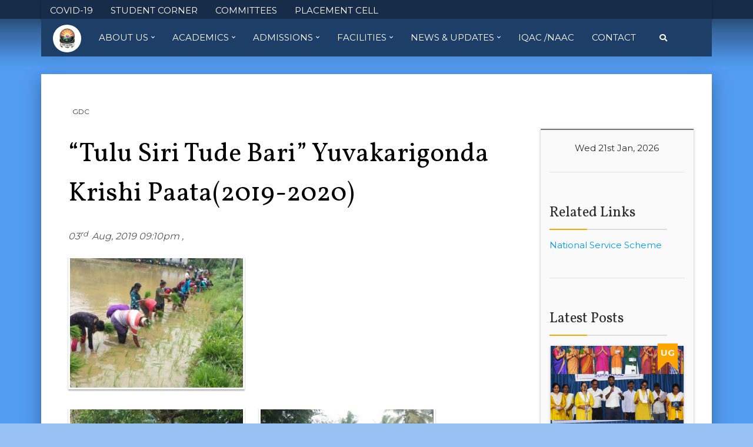

--- FILE ---
content_type: text/html; charset=UTF-8
request_url: https://govindadasacollege.edu.in/2019/08/03/tulu-siri-tude-bari-yuvakarigondu-krishi-paata/
body_size: 69845
content:
<!DOCTYPE html>
<html lang="en-US" class="no-js">
<head>
	<meta charset="UTF-8">
	<meta name="viewport" content="width=device-width, initial-scale=1">
	<link rel="profile" href="http://gmpg.org/xfn/11">
		<link rel="stylesheet" href="https://use.fontawesome.com/releases/v5.0.13/css/all.css" integrity="sha384-DNOHZ68U8hZfKXOrtjWvjxusGo9WQnrNx2sqG0tfsghAvtVlRW3tvkXWZh58N9jp" crossorigin="anonymous">
	<link rel="stylesheet" href="https://govindadasacollege.edu.in/wp-content/themes/GDC-WP/css/materialize.css">
	<style>
	</style>
	<script>(function(html){html.className = html.className.replace(/\bno-js\b/,'js')})(document.documentElement);</script>
<title>&#8220;Tulu Siri Tude Bari” Yuvakarigonda Krishi Paata(2019-2020) &#8211; Govinda Dasa College</title>
<meta name='robots' content='max-image-preview:large' />
<link rel='dns-prefetch' href='//static.addtoany.com' />
<link rel='dns-prefetch' href='//fonts.googleapis.com' />
<link rel="alternate" type="application/rss+xml" title="Govinda Dasa College &raquo; Feed" href="https://govindadasacollege.edu.in/feed/" />
<link rel="alternate" type="application/rss+xml" title="Govinda Dasa College &raquo; Comments Feed" href="https://govindadasacollege.edu.in/comments/feed/" />
<link rel="alternate" title="oEmbed (JSON)" type="application/json+oembed" href="https://govindadasacollege.edu.in/wp-json/oembed/1.0/embed?url=https%3A%2F%2Fgovindadasacollege.edu.in%2F2019%2F08%2F03%2Ftulu-siri-tude-bari-yuvakarigondu-krishi-paata%2F" />
<link rel="alternate" title="oEmbed (XML)" type="text/xml+oembed" href="https://govindadasacollege.edu.in/wp-json/oembed/1.0/embed?url=https%3A%2F%2Fgovindadasacollege.edu.in%2F2019%2F08%2F03%2Ftulu-siri-tude-bari-yuvakarigondu-krishi-paata%2F&#038;format=xml" />
<style id='wp-img-auto-sizes-contain-inline-css' type='text/css'>
img:is([sizes=auto i],[sizes^="auto," i]){contain-intrinsic-size:3000px 1500px}
/*# sourceURL=wp-img-auto-sizes-contain-inline-css */
</style>
<link rel='stylesheet' id='sgr-css' href='https://govindadasacollege.edu.in/wp-content/plugins/simple-google-recaptcha/sgr.css?ver=1664771271' type='text/css' media='all' />
<style id='wp-emoji-styles-inline-css' type='text/css'>

	img.wp-smiley, img.emoji {
		display: inline !important;
		border: none !important;
		box-shadow: none !important;
		height: 1em !important;
		width: 1em !important;
		margin: 0 0.07em !important;
		vertical-align: -0.1em !important;
		background: none !important;
		padding: 0 !important;
	}
/*# sourceURL=wp-emoji-styles-inline-css */
</style>
<style id='wp-block-library-inline-css' type='text/css'>
:root{--wp-block-synced-color:#7a00df;--wp-block-synced-color--rgb:122,0,223;--wp-bound-block-color:var(--wp-block-synced-color);--wp-editor-canvas-background:#ddd;--wp-admin-theme-color:#007cba;--wp-admin-theme-color--rgb:0,124,186;--wp-admin-theme-color-darker-10:#006ba1;--wp-admin-theme-color-darker-10--rgb:0,107,160.5;--wp-admin-theme-color-darker-20:#005a87;--wp-admin-theme-color-darker-20--rgb:0,90,135;--wp-admin-border-width-focus:2px}@media (min-resolution:192dpi){:root{--wp-admin-border-width-focus:1.5px}}.wp-element-button{cursor:pointer}:root .has-very-light-gray-background-color{background-color:#eee}:root .has-very-dark-gray-background-color{background-color:#313131}:root .has-very-light-gray-color{color:#eee}:root .has-very-dark-gray-color{color:#313131}:root .has-vivid-green-cyan-to-vivid-cyan-blue-gradient-background{background:linear-gradient(135deg,#00d084,#0693e3)}:root .has-purple-crush-gradient-background{background:linear-gradient(135deg,#34e2e4,#4721fb 50%,#ab1dfe)}:root .has-hazy-dawn-gradient-background{background:linear-gradient(135deg,#faaca8,#dad0ec)}:root .has-subdued-olive-gradient-background{background:linear-gradient(135deg,#fafae1,#67a671)}:root .has-atomic-cream-gradient-background{background:linear-gradient(135deg,#fdd79a,#004a59)}:root .has-nightshade-gradient-background{background:linear-gradient(135deg,#330968,#31cdcf)}:root .has-midnight-gradient-background{background:linear-gradient(135deg,#020381,#2874fc)}:root{--wp--preset--font-size--normal:16px;--wp--preset--font-size--huge:42px}.has-regular-font-size{font-size:1em}.has-larger-font-size{font-size:2.625em}.has-normal-font-size{font-size:var(--wp--preset--font-size--normal)}.has-huge-font-size{font-size:var(--wp--preset--font-size--huge)}.has-text-align-center{text-align:center}.has-text-align-left{text-align:left}.has-text-align-right{text-align:right}.has-fit-text{white-space:nowrap!important}#end-resizable-editor-section{display:none}.aligncenter{clear:both}.items-justified-left{justify-content:flex-start}.items-justified-center{justify-content:center}.items-justified-right{justify-content:flex-end}.items-justified-space-between{justify-content:space-between}.screen-reader-text{border:0;clip-path:inset(50%);height:1px;margin:-1px;overflow:hidden;padding:0;position:absolute;width:1px;word-wrap:normal!important}.screen-reader-text:focus{background-color:#ddd;clip-path:none;color:#444;display:block;font-size:1em;height:auto;left:5px;line-height:normal;padding:15px 23px 14px;text-decoration:none;top:5px;width:auto;z-index:100000}html :where(.has-border-color){border-style:solid}html :where([style*=border-top-color]){border-top-style:solid}html :where([style*=border-right-color]){border-right-style:solid}html :where([style*=border-bottom-color]){border-bottom-style:solid}html :where([style*=border-left-color]){border-left-style:solid}html :where([style*=border-width]){border-style:solid}html :where([style*=border-top-width]){border-top-style:solid}html :where([style*=border-right-width]){border-right-style:solid}html :where([style*=border-bottom-width]){border-bottom-style:solid}html :where([style*=border-left-width]){border-left-style:solid}html :where(img[class*=wp-image-]){height:auto;max-width:100%}:where(figure){margin:0 0 1em}html :where(.is-position-sticky){--wp-admin--admin-bar--position-offset:var(--wp-admin--admin-bar--height,0px)}@media screen and (max-width:600px){html :where(.is-position-sticky){--wp-admin--admin-bar--position-offset:0px}}

/*# sourceURL=wp-block-library-inline-css */
</style><style id='global-styles-inline-css' type='text/css'>
:root{--wp--preset--aspect-ratio--square: 1;--wp--preset--aspect-ratio--4-3: 4/3;--wp--preset--aspect-ratio--3-4: 3/4;--wp--preset--aspect-ratio--3-2: 3/2;--wp--preset--aspect-ratio--2-3: 2/3;--wp--preset--aspect-ratio--16-9: 16/9;--wp--preset--aspect-ratio--9-16: 9/16;--wp--preset--color--black: #000000;--wp--preset--color--cyan-bluish-gray: #abb8c3;--wp--preset--color--white: #ffffff;--wp--preset--color--pale-pink: #f78da7;--wp--preset--color--vivid-red: #cf2e2e;--wp--preset--color--luminous-vivid-orange: #ff6900;--wp--preset--color--luminous-vivid-amber: #fcb900;--wp--preset--color--light-green-cyan: #7bdcb5;--wp--preset--color--vivid-green-cyan: #00d084;--wp--preset--color--pale-cyan-blue: #8ed1fc;--wp--preset--color--vivid-cyan-blue: #0693e3;--wp--preset--color--vivid-purple: #9b51e0;--wp--preset--gradient--vivid-cyan-blue-to-vivid-purple: linear-gradient(135deg,rgb(6,147,227) 0%,rgb(155,81,224) 100%);--wp--preset--gradient--light-green-cyan-to-vivid-green-cyan: linear-gradient(135deg,rgb(122,220,180) 0%,rgb(0,208,130) 100%);--wp--preset--gradient--luminous-vivid-amber-to-luminous-vivid-orange: linear-gradient(135deg,rgb(252,185,0) 0%,rgb(255,105,0) 100%);--wp--preset--gradient--luminous-vivid-orange-to-vivid-red: linear-gradient(135deg,rgb(255,105,0) 0%,rgb(207,46,46) 100%);--wp--preset--gradient--very-light-gray-to-cyan-bluish-gray: linear-gradient(135deg,rgb(238,238,238) 0%,rgb(169,184,195) 100%);--wp--preset--gradient--cool-to-warm-spectrum: linear-gradient(135deg,rgb(74,234,220) 0%,rgb(151,120,209) 20%,rgb(207,42,186) 40%,rgb(238,44,130) 60%,rgb(251,105,98) 80%,rgb(254,248,76) 100%);--wp--preset--gradient--blush-light-purple: linear-gradient(135deg,rgb(255,206,236) 0%,rgb(152,150,240) 100%);--wp--preset--gradient--blush-bordeaux: linear-gradient(135deg,rgb(254,205,165) 0%,rgb(254,45,45) 50%,rgb(107,0,62) 100%);--wp--preset--gradient--luminous-dusk: linear-gradient(135deg,rgb(255,203,112) 0%,rgb(199,81,192) 50%,rgb(65,88,208) 100%);--wp--preset--gradient--pale-ocean: linear-gradient(135deg,rgb(255,245,203) 0%,rgb(182,227,212) 50%,rgb(51,167,181) 100%);--wp--preset--gradient--electric-grass: linear-gradient(135deg,rgb(202,248,128) 0%,rgb(113,206,126) 100%);--wp--preset--gradient--midnight: linear-gradient(135deg,rgb(2,3,129) 0%,rgb(40,116,252) 100%);--wp--preset--font-size--small: 13px;--wp--preset--font-size--medium: 20px;--wp--preset--font-size--large: 36px;--wp--preset--font-size--x-large: 42px;--wp--preset--spacing--20: 0.44rem;--wp--preset--spacing--30: 0.67rem;--wp--preset--spacing--40: 1rem;--wp--preset--spacing--50: 1.5rem;--wp--preset--spacing--60: 2.25rem;--wp--preset--spacing--70: 3.38rem;--wp--preset--spacing--80: 5.06rem;--wp--preset--shadow--natural: 6px 6px 9px rgba(0, 0, 0, 0.2);--wp--preset--shadow--deep: 12px 12px 50px rgba(0, 0, 0, 0.4);--wp--preset--shadow--sharp: 6px 6px 0px rgba(0, 0, 0, 0.2);--wp--preset--shadow--outlined: 6px 6px 0px -3px rgb(255, 255, 255), 6px 6px rgb(0, 0, 0);--wp--preset--shadow--crisp: 6px 6px 0px rgb(0, 0, 0);}:where(.is-layout-flex){gap: 0.5em;}:where(.is-layout-grid){gap: 0.5em;}body .is-layout-flex{display: flex;}.is-layout-flex{flex-wrap: wrap;align-items: center;}.is-layout-flex > :is(*, div){margin: 0;}body .is-layout-grid{display: grid;}.is-layout-grid > :is(*, div){margin: 0;}:where(.wp-block-columns.is-layout-flex){gap: 2em;}:where(.wp-block-columns.is-layout-grid){gap: 2em;}:where(.wp-block-post-template.is-layout-flex){gap: 1.25em;}:where(.wp-block-post-template.is-layout-grid){gap: 1.25em;}.has-black-color{color: var(--wp--preset--color--black) !important;}.has-cyan-bluish-gray-color{color: var(--wp--preset--color--cyan-bluish-gray) !important;}.has-white-color{color: var(--wp--preset--color--white) !important;}.has-pale-pink-color{color: var(--wp--preset--color--pale-pink) !important;}.has-vivid-red-color{color: var(--wp--preset--color--vivid-red) !important;}.has-luminous-vivid-orange-color{color: var(--wp--preset--color--luminous-vivid-orange) !important;}.has-luminous-vivid-amber-color{color: var(--wp--preset--color--luminous-vivid-amber) !important;}.has-light-green-cyan-color{color: var(--wp--preset--color--light-green-cyan) !important;}.has-vivid-green-cyan-color{color: var(--wp--preset--color--vivid-green-cyan) !important;}.has-pale-cyan-blue-color{color: var(--wp--preset--color--pale-cyan-blue) !important;}.has-vivid-cyan-blue-color{color: var(--wp--preset--color--vivid-cyan-blue) !important;}.has-vivid-purple-color{color: var(--wp--preset--color--vivid-purple) !important;}.has-black-background-color{background-color: var(--wp--preset--color--black) !important;}.has-cyan-bluish-gray-background-color{background-color: var(--wp--preset--color--cyan-bluish-gray) !important;}.has-white-background-color{background-color: var(--wp--preset--color--white) !important;}.has-pale-pink-background-color{background-color: var(--wp--preset--color--pale-pink) !important;}.has-vivid-red-background-color{background-color: var(--wp--preset--color--vivid-red) !important;}.has-luminous-vivid-orange-background-color{background-color: var(--wp--preset--color--luminous-vivid-orange) !important;}.has-luminous-vivid-amber-background-color{background-color: var(--wp--preset--color--luminous-vivid-amber) !important;}.has-light-green-cyan-background-color{background-color: var(--wp--preset--color--light-green-cyan) !important;}.has-vivid-green-cyan-background-color{background-color: var(--wp--preset--color--vivid-green-cyan) !important;}.has-pale-cyan-blue-background-color{background-color: var(--wp--preset--color--pale-cyan-blue) !important;}.has-vivid-cyan-blue-background-color{background-color: var(--wp--preset--color--vivid-cyan-blue) !important;}.has-vivid-purple-background-color{background-color: var(--wp--preset--color--vivid-purple) !important;}.has-black-border-color{border-color: var(--wp--preset--color--black) !important;}.has-cyan-bluish-gray-border-color{border-color: var(--wp--preset--color--cyan-bluish-gray) !important;}.has-white-border-color{border-color: var(--wp--preset--color--white) !important;}.has-pale-pink-border-color{border-color: var(--wp--preset--color--pale-pink) !important;}.has-vivid-red-border-color{border-color: var(--wp--preset--color--vivid-red) !important;}.has-luminous-vivid-orange-border-color{border-color: var(--wp--preset--color--luminous-vivid-orange) !important;}.has-luminous-vivid-amber-border-color{border-color: var(--wp--preset--color--luminous-vivid-amber) !important;}.has-light-green-cyan-border-color{border-color: var(--wp--preset--color--light-green-cyan) !important;}.has-vivid-green-cyan-border-color{border-color: var(--wp--preset--color--vivid-green-cyan) !important;}.has-pale-cyan-blue-border-color{border-color: var(--wp--preset--color--pale-cyan-blue) !important;}.has-vivid-cyan-blue-border-color{border-color: var(--wp--preset--color--vivid-cyan-blue) !important;}.has-vivid-purple-border-color{border-color: var(--wp--preset--color--vivid-purple) !important;}.has-vivid-cyan-blue-to-vivid-purple-gradient-background{background: var(--wp--preset--gradient--vivid-cyan-blue-to-vivid-purple) !important;}.has-light-green-cyan-to-vivid-green-cyan-gradient-background{background: var(--wp--preset--gradient--light-green-cyan-to-vivid-green-cyan) !important;}.has-luminous-vivid-amber-to-luminous-vivid-orange-gradient-background{background: var(--wp--preset--gradient--luminous-vivid-amber-to-luminous-vivid-orange) !important;}.has-luminous-vivid-orange-to-vivid-red-gradient-background{background: var(--wp--preset--gradient--luminous-vivid-orange-to-vivid-red) !important;}.has-very-light-gray-to-cyan-bluish-gray-gradient-background{background: var(--wp--preset--gradient--very-light-gray-to-cyan-bluish-gray) !important;}.has-cool-to-warm-spectrum-gradient-background{background: var(--wp--preset--gradient--cool-to-warm-spectrum) !important;}.has-blush-light-purple-gradient-background{background: var(--wp--preset--gradient--blush-light-purple) !important;}.has-blush-bordeaux-gradient-background{background: var(--wp--preset--gradient--blush-bordeaux) !important;}.has-luminous-dusk-gradient-background{background: var(--wp--preset--gradient--luminous-dusk) !important;}.has-pale-ocean-gradient-background{background: var(--wp--preset--gradient--pale-ocean) !important;}.has-electric-grass-gradient-background{background: var(--wp--preset--gradient--electric-grass) !important;}.has-midnight-gradient-background{background: var(--wp--preset--gradient--midnight) !important;}.has-small-font-size{font-size: var(--wp--preset--font-size--small) !important;}.has-medium-font-size{font-size: var(--wp--preset--font-size--medium) !important;}.has-large-font-size{font-size: var(--wp--preset--font-size--large) !important;}.has-x-large-font-size{font-size: var(--wp--preset--font-size--x-large) !important;}
/*# sourceURL=global-styles-inline-css */
</style>

<style id='classic-theme-styles-inline-css' type='text/css'>
/*! This file is auto-generated */
.wp-block-button__link{color:#fff;background-color:#32373c;border-radius:9999px;box-shadow:none;text-decoration:none;padding:calc(.667em + 2px) calc(1.333em + 2px);font-size:1.125em}.wp-block-file__button{background:#32373c;color:#fff;text-decoration:none}
/*# sourceURL=/wp-includes/css/classic-themes.min.css */
</style>
<link rel='stylesheet' id='twentysixteen-fonts-css' href='https://fonts.googleapis.com/css?family=Merriweather%3A400%2C700%2C900%2C400italic%2C700italic%2C900italic%7CMontserrat%3A400%2C700%7CInconsolata%3A400&#038;subset=latin%2Clatin-ext' type='text/css' media='all' />
<link rel='stylesheet' id='genericons-css' href='https://govindadasacollege.edu.in/wp-content/themes/GDC-WP/genericons/genericons.css?ver=3.4.1' type='text/css' media='all' />
<link rel='stylesheet' id='twentysixteen-style-css' href='https://govindadasacollege.edu.in/wp-content/themes/GDC-WP/style.css?ver=6.9' type='text/css' media='all' />
<style id='twentysixteen-style-inline-css' type='text/css'>

		/* Custom Page Background Color */
		.site {
			background-color: #529cf2;
		}

		mark,
		ins,
		button,
		button[disabled]:hover,
		button[disabled]:focus,
		input[type="button"],
		input[type="button"][disabled]:hover,
		input[type="button"][disabled]:focus,
		input[type="reset"],
		input[type="reset"][disabled]:hover,
		input[type="reset"][disabled]:focus,
		input[type="submit"],
		input[type="submit"][disabled]:hover,
		input[type="submit"][disabled]:focus,
		.menu-toggle.toggled-on,
		.menu-toggle.toggled-on:hover,
		.menu-toggle.toggled-on:focus,
		.pagination .prev,
		.pagination .next,
		.pagination .prev:hover,
		.pagination .prev:focus,
		.pagination .next:hover,
		.pagination .next:focus,
		.pagination .nav-links:before,
		.pagination .nav-links:after,
		.widget_calendar tbody a,
		.widget_calendar tbody a:hover,
		.widget_calendar tbody a:focus,
		.page-links a,
		.page-links a:hover,
		.page-links a:focus {
			color: #529cf2;
		}

		@media screen and (min-width: 56.875em) {
			.main-navigation ul ul li {
				background-color: #529cf2;
			}

			.main-navigation ul ul:after {
				border-top-color: #529cf2;
				border-bottom-color: #529cf2;
			}
		}
	
/*# sourceURL=twentysixteen-style-inline-css */
</style>
<link rel='stylesheet' id='tablepress-default-css' href='https://govindadasacollege.edu.in/wp-content/plugins/tablepress/css/build/default.css?ver=3.2.1' type='text/css' media='all' />
<link rel='stylesheet' id='addtoany-css' href='https://govindadasacollege.edu.in/wp-content/plugins/add-to-any/addtoany.min.css?ver=1.16' type='text/css' media='all' />
<!--n2css--><!--n2js--><script type="text/javascript" id="sgr-js-extra">
/* <![CDATA[ */
var sgr = {"sgr_site_key":"6LfmBFAiAAAAAJlz8J6CiAaONrdhohnd0oSDEkBf"};
//# sourceURL=sgr-js-extra
/* ]]> */
</script>
<script type="text/javascript" src="https://govindadasacollege.edu.in/wp-content/plugins/simple-google-recaptcha/sgr.js?ver=1664771271" id="sgr-js"></script>
<script type="text/javascript" id="addtoany-core-js-before">
/* <![CDATA[ */
window.a2a_config=window.a2a_config||{};a2a_config.callbacks=[];a2a_config.overlays=[];a2a_config.templates={};

//# sourceURL=addtoany-core-js-before
/* ]]> */
</script>
<script type="text/javascript" defer src="https://static.addtoany.com/menu/page.js" id="addtoany-core-js"></script>
<script type="text/javascript" src="https://govindadasacollege.edu.in/wp-includes/js/jquery/jquery.min.js?ver=3.7.1" id="jquery-core-js"></script>
<script type="text/javascript" src="https://govindadasacollege.edu.in/wp-includes/js/jquery/jquery-migrate.min.js?ver=3.4.1" id="jquery-migrate-js"></script>
<script type="text/javascript" defer src="https://govindadasacollege.edu.in/wp-content/plugins/add-to-any/addtoany.min.js?ver=1.1" id="addtoany-jquery-js"></script>
<link rel="https://api.w.org/" href="https://govindadasacollege.edu.in/wp-json/" /><link rel="alternate" title="JSON" type="application/json" href="https://govindadasacollege.edu.in/wp-json/wp/v2/posts/3858" /><link rel="EditURI" type="application/rsd+xml" title="RSD" href="https://govindadasacollege.edu.in/xmlrpc.php?rsd" />
<meta name="generator" content="WordPress 6.9" />
<link rel="canonical" href="https://govindadasacollege.edu.in/2019/08/03/tulu-siri-tude-bari-yuvakarigondu-krishi-paata/" />
<link rel='shortlink' href='https://govindadasacollege.edu.in/?p=3858' />
<style type="text/css">.recentcomments a{display:inline !important;padding:0 !important;margin:0 !important;}</style><style type="text/css" id="custom-background-css">
body.custom-background { background-color: #96c1f2; }
</style>
			<style type="text/css" id="wp-custom-css">
			/*Select Hex Color Code values that you see fit and add it here. 
And remove the Forward Slashes and Star for the properties that needs to be applied. */

.site,body{
/*Background Color of website*/
/*background-color: #fff!important; */
}

.btn,.orange.btn{
/*Color of Buttons across the site*/
/*background-color: #2c2c2c!important; */
/*color: #fff!important;*/
}

.post-box.ug .post-tag{
/* This is the color of the tag that labels a post thumnail as UG*/
/*background: #2c2c2c; */
}

.post-box.ug .post-tag:before{
/* Enter Same Value as .post-box.ug .post-tag */
/*border-left-color: #fff!important;*/
/*border-top-color: #fff!important;*/
}

.post-box.ug .post-tag:after{
/* Enter Same Value as .post-box.ug .post-tag */
/*border-right-color: #fff!important;*/
/*border-top-color: #fff!important;*/
}

.post-box.pg .post-tag {
/* This is the color of the tag that labels a post thumnail as PG*/
/*background: #fff!important;*/
}

.post-box.pg .post-tag:before{
/* Enter Same Value as .post-box.pg .post-tag */
/*border-left-color: #fff!important;*/
/*border-top-color: #fff!important;*/
}

.post-box.pg .post-tag:after{
/* Enter Same Value as .post-box.pg .post-tag */
/*border-right-color: #fff!important;*/
/*border-top-color: #fff!important;*/
}

.post-box.pg .post-tag:after{
/* Enter Same Value as .post-box.pg .post-tag */
/*border-right-color: #fff!important;*/
/*border-top-color: #fff!important;*/
}

header #site-navigation{
/*Main Navigation Background Color*/
/*background-color: #fff!important;*/
}

div.top-nav{
/*Secondary Navigation Background Color*/
/*background-color: #fff!important;*/
}

#marquee{
/*Marquee Background Color*/
/*background: #fff!important;*/
/*color: #fff;*/
}		</style>
					<style>
			html{
				margin-top:0!important;
			}
			header.affix{
				top:0px!important;
			}
		</style>
		<script src="https://govindadasacollege.edu.in/wp-content/themes/GDC-WP/js/materialize.js"></script>
	<script>
		var $ = jQuery.noConflict();
		$(document).ready(function(){
			$('.btn.orange').css('background-color',$('.site').css('background-color')+'!important');
			$('.btn.orange').css('color','#fff');
		});
	</script>
</head>

<body class="wp-singular post-template-default single single-post postid-3858 single-format-standard custom-background wp-theme-GDC-WP group-blog">
	<div class="top-band color-filler">
		<div class="overlay"></div>
	</div>
<div id="page" class="site">
	<div class="top-nav">
		<div class="container">
			<nav id="top-navigation" class="second-navigation" role="navigation" aria-label="additional Menu">
				<div class="nav-wrapper">
					<a href="#" data-target="mobile-menu-s" class="sidenav-trigger right"><i class="fas fa fa-bars"></i></a>
					<ul class="left hide-on-med-and-down">
						<div class="menu-secondary-menu-container"><ul id="menu-secondary-menu" class="nav"><li id="menu-item-8990" class="menu-item menu-item-type-custom menu-item-object-custom menu-item-8990"><a href="http://www.govindadasacollege.edu.in/covin-19/">COVID-19</a></li>
<li id="menu-item-11478" class="menu-item menu-item-type-post_type menu-item-object-page menu-item-11478"><a href="https://govindadasacollege.edu.in/student-corner/">STUDENT CORNER</a></li>
<li id="menu-item-11461" class="menu-item menu-item-type-custom menu-item-object-custom menu-item-11461"><a href="https://www.govindadasacollege.edu.in/commitees/">COMMITTEES</a></li>
<li id="menu-item-11713" class="menu-item menu-item-type-custom menu-item-object-custom menu-item-11713"><a href="https://govindadasacollege.edu.in/offices/placement-cell/">PLACEMENT CELL</a></li>
</ul></div>														<div id="google_translate_element"></div><style>#google_translate_element {display: inline; margin-left: 5px;} .goog-te-gadget {display: inline; } </style>

							</li>
													</ul>

					<ul class="sidenav" id="mobile-menu-s" style="z-index: 1000000;">
						<li>
							<a href="https://govindadasacollege.edu.in" class="valign-wrapper text-center" style="justify-content: center;">
								<img src="https://govindadasacollege.edu.in/wp-content/themes/GDC-WP/img/logo.png" class="logo" style="width: 32px"> GDC 
							</a>
						</li>
													<div class="menu-secondary-menu-container"><ul id="menu-secondary-menu-1" class="nav"><li class="menu-item menu-item-type-custom menu-item-object-custom menu-item-8990"><a href="http://www.govindadasacollege.edu.in/covin-19/">COVID-19</a></li>
<li class="menu-item menu-item-type-post_type menu-item-object-page menu-item-11478"><a href="https://govindadasacollege.edu.in/student-corner/">STUDENT CORNER</a></li>
<li class="menu-item menu-item-type-custom menu-item-object-custom menu-item-11461"><a href="https://www.govindadasacollege.edu.in/commitees/">COMMITTEES</a></li>
<li class="menu-item menu-item-type-custom menu-item-object-custom menu-item-11713"><a href="https://govindadasacollege.edu.in/offices/placement-cell/">PLACEMENT CELL</a></li>
</ul></div>											</ul>
				</div>
			</nav>
		</div>
	</div>
	<header >
				<div class="container">
			<div class="row"  style="margin: 0;">
				<div class="col s12" style="padding: 0;">
					<nav id="site-navigation" class="main-navigation" role="navigation" aria-label="Primary Menu">
						<div class="nav-wrapper">
							<span class="hide-on-large-only">
								<h4 style="color: #fff;padding: 10px 15px;display: inline-block;margin: 0;">Welcome</h4>
							</span>
							<a href="#" data-target="mobile-menu" class="sidenav-trigger right"><i class="fas fa fa-bars"></i></a>
							<ul class=" hide-on-med-and-down">
								<li><a href="https://govindadasacollege.edu.in" class="valign-wrapper home-link">
										<img src="https://govindadasacollege.edu.in/wp-content/themes/GDC-WP/img/logo.png" class="logo">
									</a></li>									<div class="menu-primary-menu-container"><ul id="menu-primary-menu" class="nav"><li id="menu-item-49" class="menu-item menu-item-type-custom menu-item-object-custom menu-item-has-children menu-item-49"><a href="#">About Us</a>
<ul class="sub-menu">
	<li id="menu-item-51" class="menu-item menu-item-type-post_type menu-item-object-page menu-item-51"><a href="https://govindadasacollege.edu.in/h-v-sangha/">H.V. Sangha</a></li>
	<li id="menu-item-50" class="menu-item menu-item-type-post_type menu-item-object-page menu-item-50"><a href="https://govindadasacollege.edu.in/about-college/">About College</a></li>
	<li id="menu-item-52" class="menu-item menu-item-type-post_type menu-item-object-page menu-item-52"><a href="https://govindadasacollege.edu.in/the-principal/">Principal’s Message</a></li>
	<li id="menu-item-11816" class="menu-item menu-item-type-post_type menu-item-object-page menu-item-11816"><a href="https://govindadasacollege.edu.in/management-structure/">Management Structure</a></li>
	<li id="menu-item-12252" class="menu-item menu-item-type-custom menu-item-object-custom menu-item-12252"><a href="https://govindadasacollege.edu.in/governance/">Governance</a></li>
</ul>
</li>
<li id="menu-item-59" class="menu-item menu-item-type-custom menu-item-object-custom menu-item-has-children menu-item-59"><a href="#">Academics</a>
<ul class="sub-menu">
	<li id="menu-item-8167" class="menu-item menu-item-type-custom menu-item-object-custom menu-item-8167"><a href="http://www.govindadasacollege.edu.in/programmes">Courses</a></li>
	<li id="menu-item-65" class="menu-item menu-item-type-post_type menu-item-object-page menu-item-65"><a href="https://govindadasacollege.edu.in/programmes/additional-courses/">Add-On Courses</a></li>
	<li id="menu-item-75" class="menu-item menu-item-type-post_type menu-item-object-page menu-item-75"><a href="https://govindadasacollege.edu.in/research/">Research Cell</a></li>
	<li id="menu-item-8641" class="menu-item menu-item-type-custom menu-item-object-custom menu-item-has-children menu-item-8641"><a>Staff</a>
	<ul class="sub-menu">
		<li id="menu-item-8959" class="menu-item menu-item-type-custom menu-item-object-custom menu-item-8959"><a href="http://www.govindadasacollege.edu.in/faculty/">Teaching Staff</a></li>
		<li id="menu-item-8960" class="menu-item menu-item-type-custom menu-item-object-custom menu-item-8960"><a href="http://www.govindadasacollege.edu.in/administrative-staff/">Administrative Staff</a></li>
	</ul>
</li>
	<li id="menu-item-68" class="menu-item menu-item-type-post_type menu-item-object-page menu-item-68"><a href="https://govindadasacollege.edu.in/department/">Departments</a></li>
	<li id="menu-item-72" class="menu-item menu-item-type-post_type menu-item-object-page menu-item-72"><a href="https://govindadasacollege.edu.in/offices/">Offices &#038; Cells</a></li>
	<li id="menu-item-8179" class="menu-item menu-item-type-custom menu-item-object-custom menu-item-8179"><a href="https://govindadasacollege.edu.in/wp-content/uploads/2024/07/College-Calendar-2023-24.pdf">Academic Calendar 2023-2024</a></li>
	<li id="menu-item-76" class="menu-item menu-item-type-post_type menu-item-object-page menu-item-76"><a href="https://govindadasacollege.edu.in/results/">Results</a></li>
	<li id="menu-item-4807" class="menu-item menu-item-type-post_type menu-item-object-page menu-item-4807"><a href="https://govindadasacollege.edu.in/student-rank-list/">Student Rank List</a></li>
</ul>
</li>
<li id="menu-item-58" class="menu-item menu-item-type-custom menu-item-object-custom menu-item-has-children menu-item-58"><a href="#">Admissions</a>
<ul class="sub-menu">
	<li id="menu-item-8186" class="menu-item menu-item-type-custom menu-item-object-custom menu-item-8186"><a href="https://forms.gle/zXKM2EDNHU9XPKvBA">Apply Online</a></li>
	<li id="menu-item-8189" class="menu-item menu-item-type-custom menu-item-object-custom menu-item-8189"><a href="http://www.govindadasacollege.edu.in/downloads">Prospectus</a></li>
	<li id="menu-item-8031" class="menu-item menu-item-type-post_type menu-item-object-page menu-item-8031"><a href="https://govindadasacollege.edu.in/admission-procedure/">Admission Procedure</a></li>
	<li id="menu-item-479" class="menu-item menu-item-type-post_type menu-item-object-page menu-item-479"><a href="https://govindadasacollege.edu.in/student-guidelines/">Rules And Regulations</a></li>
	<li id="menu-item-8995" class="menu-item menu-item-type-custom menu-item-object-custom menu-item-8995"><a href="http://www.govindadasacollege.edu.in/?page_id=8993&#038;preview=true">Gallery</a></li>
</ul>
</li>
<li id="menu-item-85" class="menu-item menu-item-type-custom menu-item-object-custom menu-item-has-children menu-item-85"><a href="#">Facilities</a>
<ul class="sub-menu">
	<li id="menu-item-8388" class="menu-item menu-item-type-custom menu-item-object-custom menu-item-8388"><a href="http://www.govindadasacollege.edu.in/vidya-nidhi-bank/">VidyaNidhi Bank</a></li>
	<li id="menu-item-70" class="menu-item menu-item-type-post_type menu-item-object-page menu-item-70"><a href="https://govindadasacollege.edu.in/hostel/">Hostel</a></li>
	<li id="menu-item-83" class="menu-item menu-item-type-post_type menu-item-object-page menu-item-83"><a href="https://govindadasacollege.edu.in/scholarships/">Scholarships</a></li>
	<li id="menu-item-6084" class="menu-item menu-item-type-post_type menu-item-object-page menu-item-6084"><a href="https://govindadasacollege.edu.in/midday-meal/">Midday Meals</a></li>
	<li id="menu-item-71" class="menu-item menu-item-type-post_type menu-item-object-page menu-item-71"><a href="https://govindadasacollege.edu.in/library/">Library</a></li>
	<li id="menu-item-78" class="menu-item menu-item-type-post_type menu-item-object-page menu-item-78"><a href="https://govindadasacollege.edu.in/science-laboratories/">Science Lab</a></li>
	<li id="menu-item-67" class="menu-item menu-item-type-post_type menu-item-object-page menu-item-67"><a href="https://govindadasacollege.edu.in/computer-lab/">Computer Lab</a></li>
	<li id="menu-item-8538" class="menu-item menu-item-type-custom menu-item-object-custom menu-item-8538"><a href="http://www.govindadasacollege.edu.in/cultural-training-centre/">Cultural Training Centre</a></li>
	<li id="menu-item-729" class="menu-item menu-item-type-post_type menu-item-object-page menu-item-729"><a href="https://govindadasacollege.edu.in/sports-games/">Department of Physical Education &#038; Sports</a></li>
	<li id="menu-item-8390" class="menu-item menu-item-type-custom menu-item-object-custom menu-item-8390"><a href="http://www.govindadasacollege.edu.in/vidyarthi-kshema/">Vidyarthi Kshema</a></li>
	<li id="menu-item-8391" class="menu-item menu-item-type-custom menu-item-object-custom menu-item-8391"><a href="http://www.govindadasacollege.edu.in/ugc-book-bank/">UGC Book Bank</a></li>
</ul>
</li>
<li id="menu-item-268" class="menu-item menu-item-type-custom menu-item-object-custom menu-item-has-children menu-item-268"><a href="#">News &#038; Updates</a>
<ul class="sub-menu">
	<li id="menu-item-266" class="menu-item menu-item-type-post_type menu-item-object-page menu-item-266"><a href="https://govindadasacollege.edu.in/ug-blog/">UG</a></li>
	<li id="menu-item-265" class="menu-item menu-item-type-post_type menu-item-object-page menu-item-265"><a href="https://govindadasacollege.edu.in/pg-blog/">PG</a></li>
	<li id="menu-item-14202" class="menu-item menu-item-type-custom menu-item-object-custom menu-item-14202"><a href="https://govindadasacollege.edu.in/kalaadbhi/">Cultural Centre</a></li>
	<li id="menu-item-4113" class="menu-item menu-item-type-custom menu-item-object-custom menu-item-4113"><a href="http://gdc-college.blogspot.com">OLD BLOG</a></li>
</ul>
</li>
<li id="menu-item-6578" class="menu-item menu-item-type-post_type menu-item-object-page menu-item-6578"><a href="https://govindadasacollege.edu.in/iqac-naac/">IQAC /NAAC</a></li>
<li id="menu-item-82" class="menu-item menu-item-type-post_type menu-item-object-page menu-item-82"><a href="https://govindadasacollege.edu.in/contact/">Contact</a></li>
<li id="menu-item-359" class="menu-item menu-item-type-custom menu-item-object-custom menu-item-359"><a href="#search">Search</a></li>
</ul></div>															</ul>
							<ul class="sidenav" id="mobile-menu">
								<header>
									<a href="https://govindadasacollege.edu.in" class="valign-wrapper text-center" style="justify-content: center;">
										<img src="https://govindadasacollege.edu.in/wp-content/themes/GDC-WP/img/logo.png" class="logo" style="width: 32px"> GDC 
									</a>
								</header>
																	<div class="menu-primary-menu-container"><ul id="menu-primary-menu-1" class="nav"><li class="menu-item menu-item-type-custom menu-item-object-custom menu-item-has-children menu-item-49"><a href="#">About Us</a>
<ul class="sub-menu">
	<li class="menu-item menu-item-type-post_type menu-item-object-page menu-item-51"><a href="https://govindadasacollege.edu.in/h-v-sangha/">H.V. Sangha</a></li>
	<li class="menu-item menu-item-type-post_type menu-item-object-page menu-item-50"><a href="https://govindadasacollege.edu.in/about-college/">About College</a></li>
	<li class="menu-item menu-item-type-post_type menu-item-object-page menu-item-52"><a href="https://govindadasacollege.edu.in/the-principal/">Principal’s Message</a></li>
	<li class="menu-item menu-item-type-post_type menu-item-object-page menu-item-11816"><a href="https://govindadasacollege.edu.in/management-structure/">Management Structure</a></li>
	<li class="menu-item menu-item-type-custom menu-item-object-custom menu-item-12252"><a href="https://govindadasacollege.edu.in/governance/">Governance</a></li>
</ul>
</li>
<li class="menu-item menu-item-type-custom menu-item-object-custom menu-item-has-children menu-item-59"><a href="#">Academics</a>
<ul class="sub-menu">
	<li class="menu-item menu-item-type-custom menu-item-object-custom menu-item-8167"><a href="http://www.govindadasacollege.edu.in/programmes">Courses</a></li>
	<li class="menu-item menu-item-type-post_type menu-item-object-page menu-item-65"><a href="https://govindadasacollege.edu.in/programmes/additional-courses/">Add-On Courses</a></li>
	<li class="menu-item menu-item-type-post_type menu-item-object-page menu-item-75"><a href="https://govindadasacollege.edu.in/research/">Research Cell</a></li>
	<li class="menu-item menu-item-type-custom menu-item-object-custom menu-item-has-children menu-item-8641"><a>Staff</a>
	<ul class="sub-menu">
		<li class="menu-item menu-item-type-custom menu-item-object-custom menu-item-8959"><a href="http://www.govindadasacollege.edu.in/faculty/">Teaching Staff</a></li>
		<li class="menu-item menu-item-type-custom menu-item-object-custom menu-item-8960"><a href="http://www.govindadasacollege.edu.in/administrative-staff/">Administrative Staff</a></li>
	</ul>
</li>
	<li class="menu-item menu-item-type-post_type menu-item-object-page menu-item-68"><a href="https://govindadasacollege.edu.in/department/">Departments</a></li>
	<li class="menu-item menu-item-type-post_type menu-item-object-page menu-item-72"><a href="https://govindadasacollege.edu.in/offices/">Offices &#038; Cells</a></li>
	<li class="menu-item menu-item-type-custom menu-item-object-custom menu-item-8179"><a href="https://govindadasacollege.edu.in/wp-content/uploads/2024/07/College-Calendar-2023-24.pdf">Academic Calendar 2023-2024</a></li>
	<li class="menu-item menu-item-type-post_type menu-item-object-page menu-item-76"><a href="https://govindadasacollege.edu.in/results/">Results</a></li>
	<li class="menu-item menu-item-type-post_type menu-item-object-page menu-item-4807"><a href="https://govindadasacollege.edu.in/student-rank-list/">Student Rank List</a></li>
</ul>
</li>
<li class="menu-item menu-item-type-custom menu-item-object-custom menu-item-has-children menu-item-58"><a href="#">Admissions</a>
<ul class="sub-menu">
	<li class="menu-item menu-item-type-custom menu-item-object-custom menu-item-8186"><a href="https://forms.gle/zXKM2EDNHU9XPKvBA">Apply Online</a></li>
	<li class="menu-item menu-item-type-custom menu-item-object-custom menu-item-8189"><a href="http://www.govindadasacollege.edu.in/downloads">Prospectus</a></li>
	<li class="menu-item menu-item-type-post_type menu-item-object-page menu-item-8031"><a href="https://govindadasacollege.edu.in/admission-procedure/">Admission Procedure</a></li>
	<li class="menu-item menu-item-type-post_type menu-item-object-page menu-item-479"><a href="https://govindadasacollege.edu.in/student-guidelines/">Rules And Regulations</a></li>
	<li class="menu-item menu-item-type-custom menu-item-object-custom menu-item-8995"><a href="http://www.govindadasacollege.edu.in/?page_id=8993&#038;preview=true">Gallery</a></li>
</ul>
</li>
<li class="menu-item menu-item-type-custom menu-item-object-custom menu-item-has-children menu-item-85"><a href="#">Facilities</a>
<ul class="sub-menu">
	<li class="menu-item menu-item-type-custom menu-item-object-custom menu-item-8388"><a href="http://www.govindadasacollege.edu.in/vidya-nidhi-bank/">VidyaNidhi Bank</a></li>
	<li class="menu-item menu-item-type-post_type menu-item-object-page menu-item-70"><a href="https://govindadasacollege.edu.in/hostel/">Hostel</a></li>
	<li class="menu-item menu-item-type-post_type menu-item-object-page menu-item-83"><a href="https://govindadasacollege.edu.in/scholarships/">Scholarships</a></li>
	<li class="menu-item menu-item-type-post_type menu-item-object-page menu-item-6084"><a href="https://govindadasacollege.edu.in/midday-meal/">Midday Meals</a></li>
	<li class="menu-item menu-item-type-post_type menu-item-object-page menu-item-71"><a href="https://govindadasacollege.edu.in/library/">Library</a></li>
	<li class="menu-item menu-item-type-post_type menu-item-object-page menu-item-78"><a href="https://govindadasacollege.edu.in/science-laboratories/">Science Lab</a></li>
	<li class="menu-item menu-item-type-post_type menu-item-object-page menu-item-67"><a href="https://govindadasacollege.edu.in/computer-lab/">Computer Lab</a></li>
	<li class="menu-item menu-item-type-custom menu-item-object-custom menu-item-8538"><a href="http://www.govindadasacollege.edu.in/cultural-training-centre/">Cultural Training Centre</a></li>
	<li class="menu-item menu-item-type-post_type menu-item-object-page menu-item-729"><a href="https://govindadasacollege.edu.in/sports-games/">Department of Physical Education &#038; Sports</a></li>
	<li class="menu-item menu-item-type-custom menu-item-object-custom menu-item-8390"><a href="http://www.govindadasacollege.edu.in/vidyarthi-kshema/">Vidyarthi Kshema</a></li>
	<li class="menu-item menu-item-type-custom menu-item-object-custom menu-item-8391"><a href="http://www.govindadasacollege.edu.in/ugc-book-bank/">UGC Book Bank</a></li>
</ul>
</li>
<li class="menu-item menu-item-type-custom menu-item-object-custom menu-item-has-children menu-item-268"><a href="#">News &#038; Updates</a>
<ul class="sub-menu">
	<li class="menu-item menu-item-type-post_type menu-item-object-page menu-item-266"><a href="https://govindadasacollege.edu.in/ug-blog/">UG</a></li>
	<li class="menu-item menu-item-type-post_type menu-item-object-page menu-item-265"><a href="https://govindadasacollege.edu.in/pg-blog/">PG</a></li>
	<li class="menu-item menu-item-type-custom menu-item-object-custom menu-item-14202"><a href="https://govindadasacollege.edu.in/kalaadbhi/">Cultural Centre</a></li>
	<li class="menu-item menu-item-type-custom menu-item-object-custom menu-item-4113"><a href="http://gdc-college.blogspot.com">OLD BLOG</a></li>
</ul>
</li>
<li class="menu-item menu-item-type-post_type menu-item-object-page menu-item-6578"><a href="https://govindadasacollege.edu.in/iqac-naac/">IQAC /NAAC</a></li>
<li class="menu-item menu-item-type-post_type menu-item-object-page menu-item-82"><a href="https://govindadasacollege.edu.in/contact/">Contact</a></li>
<li class="menu-item menu-item-type-custom menu-item-object-custom menu-item-359"><a href="#search">Search</a></li>
</ul></div>															</ul>
						</div>
					</nav>	
					<div class="search-wrap hide">	
						<a href="#" class="close">&times;</a>		
						<div class="row">
							<div class="input-field">
								<i class="far fa fa-search prefix"></i>
								<input id="search-query" placeholder="Search GDC.." type="text"/>
							</div>
						</div>
					</div>
				</div>
			</div>
		</div>
	</header>
	<div class="container">
	</div>
	<script>
		var $ = jQuery.noConflict();
		$('nav#site-navigation li.menu-item-has-children > a').append('<i class="fas fa-chevron-down"></i>');
		$($('a[href=#search]')).html('<i class="far fa fas fa-search fa-sm"></i> <span class="hide-on-large-only	">Search</span>');
		$($('a[href=#search]')).addClass('search-btn');
		$(document).ready(function(){
			if($(window).width() < 769 ){
				$('.sidenav').sidenav();
				console.log('Side Nav enabled');
			}
			else{
				console.log('Side Nav Not enabled' + $(window).width());
			}
			$x = 0;
			$('.sidenav li').each(function(){
				$(this).attr('id',$x++);
			});
			$wh = $('header').offset().top; //(window).height() / 2;
			$('header').css('top',parseInt($('.top-nav').css('height')) - 0.5);
			/*$(document).on('scroll',function(){
				if($(this).scrollTop() > $wh){
					$('#page > header').addClass('affix z-depth-1');
				}
				else{
					$('#page > header').removeClass('affix z-depth-1');	
				}
			});
			if($(document).scrollTop() > $wh){
				$('#page > header').addClass('affix z-depth-1');
			}
			else{
				$('#page > header').removeClass('affix z-depth-1');	
			}*/
			$navId='';
			$('nav#site-navigation li.menu-item a').each(function(){
				$(this).addClass('waves-effect');
				$(this).addClass('waves-light');
			});

			$('nav#site-navigation').find('a[href=#]').click(function(e){
				e.preventDefault();
			});


			$('nav#site-navigation li.menu-item-has-children').click(function(){
				$navId = $(this).attr('id');
				$('ul.sub-menu').slideUp(200);
				$('nav#site-navigation #'+$navId+' > ul.sub-menu.toggled-on').removeClass('toggled-on');
				setTimeout(function(){
					$('nav#site-navigation #'+$navId+' > ul.sub-menu').slideDown('fast');
					$('nav#site-navigation #'+$navId+' > ul.sub-menu').addClass('toggled-on');
				},2);
			});

			$('nav#site-navigation li.menu-item-has-children li.menu-item-has-children').mouseover(function(){
				$navId = $(this).attr('id');
				$('nav#site-navigation #'+$navId+' > ul.sub-menu.toggled-on').removeClass('toggled-on');
				setTimeout(function(){
					$('nav#site-navigation #'+$navId+' > ul.sub-menu').css({
						'width':'auto',
						'display': 'block'
						});
					$('nav#site-navigation #'+$navId+' > ul.sub-menu').addClass('toggled-on');
				},2);
			});

			$('nav#site-navigation li.menu-item-has-children li.menu-item-has-children').mouseout(function(){
				$navId = $(this).attr('id');
				$('nav#site-navigation #'+$navId+' > ul.sub-menu').css({
					'width':'0',
					'display': 'none'
				});
				$('nav#site-navigation #'+$navId+' > ul.sub-menu').removeClass('toggled-on');
			});

			$('nav#site-navigation .sidenav li.menu-item-has-children > a').click(function(){
				if($(this).parent().find('ul.sub-menu').css('display') == 'none'){
					$('li:not(#'+$(this).parent().attr('id')+')').$('ul.sub-menu').slideUp(200);
					setTimeout(function(){
						$(this).parent().find('ul.sub-menu').slideDown('fast');
						$(this).parent().find('ul.sub-menu').addClass('toggled-on');
					},2);
				}
			});

			//$('body *').click(function(e){
			$("body").click(function(){
				if($(this).parent().attr('id') != $navId){
					$('ul.sub-menu').slideUp('fast');
				}
			});

			$search = 0;
			
			function closeSearch(){
				$search = 0;
				$('.search-wrap').addClass('hide'); //display','block');
				$('#search-query').val("");
			}

			function openSearch(){
				$search = 1;
				$('#search-query').val("");
				$('.search-wrap').removeClass('hide'); //display','block');
			}

			$('.search-btn').click(function(){
				if($search == 0){
					openSearch();
				}
				else{
					closeSearch();	 
				}
			});	

			$('.search-wrap .close').click(function(){
				closeSearch();	 
			});

			$('.search-wrap .prefix').click(function(e){
				e.preventDefault();
				$term = $('#search-query').val();
				if($term.replace(" ","") != ''){
					window.open('https://govindadasacollege.edu.in?s='+$term,'_self');
				}
			});

			$(document).keyup(function(e){
				if(e.which == 13 && $search){
					$term = $('#search-query').val();
					if($term.replace(" ","") != ''){
						window.open('https://govindadasacollege.edu.in?s='+$('#search-query').val(),'_self');
					}
				}
			});
		});
	</script>

	<div class="site-inner">
		<div id="content" class="site-content">
<div id="primary" class="content-area">
	<main id="main" class="site-main" role="main">
		<div class="container">
			<div class="page">
				<div class="row">
					<div class="col s12 m12 l12">
						<div align="left">
	<div class="breadcrumbs">
	    <div class="col s12">
	        <a href="#!" class="breadcrumb">GDC</a>
	        	    </div>
	</div>
</div>					</div>
					<div class="col s12 m8 l9">
						
<article id="blog-post post-3858" class="post-3858 post type-post status-publish format-standard has-post-thumbnail hentry category-ug-blog">
	<header class="entry-header">
		<h1 class="entry-title">&#8220;Tulu Siri Tude Bari” Yuvakarigonda Krishi Paata(2019-2020)</h1>	</header><!-- .entry-header -->
	<div class="post-meta">
		<p>
			03<sups>rd</sups> Aug, 2019 09:10pm , 
			&nbsp;&nbsp; </p>
	</div>
		
	
	
	<div class="entry-content">
		<p><img fetchpriority="high" decoding="async" class="alignnone size-medium wp-image-3864" src="http://wp.govindadasacollege.edu.in/wp-content/uploads/2019/08/IMG-20190707-WA0071-300x225.jpg" alt="" width="300" height="225" srcset="https://govindadasacollege.edu.in/wp-content/uploads/2019/08/IMG-20190707-WA0071-300x225.jpg 300w, https://govindadasacollege.edu.in/wp-content/uploads/2019/08/IMG-20190707-WA0071-768x576.jpg 768w, https://govindadasacollege.edu.in/wp-content/uploads/2019/08/IMG-20190707-WA0071-1024x768.jpg 1024w, https://govindadasacollege.edu.in/wp-content/uploads/2019/08/IMG-20190707-WA0071.jpg 1152w" sizes="(max-width: 300px) 85vw, 300px" /></p>
<p><img decoding="async" class="wp-image-3863 alignleft" src="http://wp.govindadasacollege.edu.in/wp-content/uploads/2019/08/IMG-20190707-WA0048-300x225.jpg" alt="" width="300" height="224" srcset="https://govindadasacollege.edu.in/wp-content/uploads/2019/08/IMG-20190707-WA0048-300x225.jpg 300w, https://govindadasacollege.edu.in/wp-content/uploads/2019/08/IMG-20190707-WA0048-768x576.jpg 768w, https://govindadasacollege.edu.in/wp-content/uploads/2019/08/IMG-20190707-WA0048-1024x768.jpg 1024w, https://govindadasacollege.edu.in/wp-content/uploads/2019/08/IMG-20190707-WA0048.jpg 1152w" sizes="(max-width: 300px) 85vw, 300px" /> <img decoding="async" class="size-medium wp-image-3862 alignleft" src="http://wp.govindadasacollege.edu.in/wp-content/uploads/2019/08/IMG-20190707-WA0047-300x225.jpg" alt="" width="300" height="225" srcset="https://govindadasacollege.edu.in/wp-content/uploads/2019/08/IMG-20190707-WA0047-300x225.jpg 300w, https://govindadasacollege.edu.in/wp-content/uploads/2019/08/IMG-20190707-WA0047-768x576.jpg 768w, https://govindadasacollege.edu.in/wp-content/uploads/2019/08/IMG-20190707-WA0047-1024x768.jpg 1024w, https://govindadasacollege.edu.in/wp-content/uploads/2019/08/IMG-20190707-WA0047.jpg 1152w" sizes="(max-width: 300px) 85vw, 300px" /> <img loading="lazy" decoding="async" class="size-medium wp-image-3861 alignleft" src="http://wp.govindadasacollege.edu.in/wp-content/uploads/2019/08/IMG-20190707-WA0039-300x225.jpg" alt="" width="300" height="225" srcset="https://govindadasacollege.edu.in/wp-content/uploads/2019/08/IMG-20190707-WA0039-300x225.jpg 300w, https://govindadasacollege.edu.in/wp-content/uploads/2019/08/IMG-20190707-WA0039-768x576.jpg 768w, https://govindadasacollege.edu.in/wp-content/uploads/2019/08/IMG-20190707-WA0039-1024x768.jpg 1024w, https://govindadasacollege.edu.in/wp-content/uploads/2019/08/IMG-20190707-WA0039.jpg 1152w" sizes="auto, (max-width: 300px) 85vw, 300px" /> <img loading="lazy" decoding="async" class="alignnone size-medium wp-image-3860" src="http://wp.govindadasacollege.edu.in/wp-content/uploads/2019/08/IMG-20190707-WA0030-300x167.jpg" alt="" width="300" height="167" srcset="https://govindadasacollege.edu.in/wp-content/uploads/2019/08/IMG-20190707-WA0030-300x167.jpg 300w, https://govindadasacollege.edu.in/wp-content/uploads/2019/08/IMG-20190707-WA0030-768x428.jpg 768w, https://govindadasacollege.edu.in/wp-content/uploads/2019/08/IMG-20190707-WA0030-1024x571.jpg 1024w, https://govindadasacollege.edu.in/wp-content/uploads/2019/08/IMG-20190707-WA0030-1200x669.jpg 1200w, https://govindadasacollege.edu.in/wp-content/uploads/2019/08/IMG-20190707-WA0030.jpg 1280w" sizes="auto, (max-width: 300px) 85vw, 300px" /></p>
<p style="text-align: justify;">A one day camp regarding agricultural activities has been conducted in <span style="color: #000000;"><em><strong>NINADA RANGA MANDIRA AVARANA, NANDINI NADI THATA PAVANJE</strong></em></span></p>
<p style="text-align: justify;">on July 7<sup>th,</sup> 2019 in collaboration with Aloysius Pre-university college on account of celebrating 10<sup>th</sup> anniversary of radio saarang, Aloysius college Mangalore.</p>
<p style="text-align: justify;">          Program was inaugurated by Abhayachandra Jain, ex  minister . was presided by sri. Damodar Nisarga , President Tulu Koota Kudla.</p>
<p style="text-align: justify;">Volunteers were trained with traditional agricultural practices by Sri K.K Pejavar and  DR.Ganesh Amin Sankamar and Sri Madhukar Amin. Mrs. Veena T Shetty, chief manager MRPL, shared her experience about traditional agriculture practice.  75 Volunteers planted the rice saplings in the filed with the help of farmers.</p>
<p>DR.shivashankar Bhat was the chief guest of the program conveyed the message of preserving agricultural practices for future generations.</p>
<p style="text-align: justify;">NSS officer MRS. Pratheeksha was honored by organizers for her outstanding achievement in NSS. Officer Poornima Gokhale was Present in the program.</p>
<p>&nbsp;</p>
	</div>
	<div>
		<br/><br/><br/>
		<hr class="light"/>
		<br/>
			</div><!-- .entry-content -->

</article>
<div class="post-share-options">
									<h6>Share This Post:</h6>
								<div class="a2a_kit a2a_kit_size_28 addtoany_list" data-a2a-url="https://govindadasacollege.edu.in/2019/08/03/tulu-siri-tude-bari-yuvakarigondu-krishi-paata/" data-a2a-title="“Tulu Siri Tude Bari” Yuvakarigonda Krishi Paata(2019-2020)"><a class="a2a_button_facebook" href="https://www.addtoany.com/add_to/facebook?linkurl=https%3A%2F%2Fgovindadasacollege.edu.in%2F2019%2F08%2F03%2Ftulu-siri-tude-bari-yuvakarigondu-krishi-paata%2F&amp;linkname=%E2%80%9CTulu%20Siri%20Tude%20Bari%E2%80%9D%20Yuvakarigonda%20Krishi%20Paata%282019-2020%29" title="Facebook" rel="nofollow noopener" target="_blank"></a><a class="a2a_button_twitter" href="https://www.addtoany.com/add_to/twitter?linkurl=https%3A%2F%2Fgovindadasacollege.edu.in%2F2019%2F08%2F03%2Ftulu-siri-tude-bari-yuvakarigondu-krishi-paata%2F&amp;linkname=%E2%80%9CTulu%20Siri%20Tude%20Bari%E2%80%9D%20Yuvakarigonda%20Krishi%20Paata%282019-2020%29" title="Twitter" rel="nofollow noopener" target="_blank"></a><a class="a2a_button_whatsapp" href="https://www.addtoany.com/add_to/whatsapp?linkurl=https%3A%2F%2Fgovindadasacollege.edu.in%2F2019%2F08%2F03%2Ftulu-siri-tude-bari-yuvakarigondu-krishi-paata%2F&amp;linkname=%E2%80%9CTulu%20Siri%20Tude%20Bari%E2%80%9D%20Yuvakarigonda%20Krishi%20Paata%282019-2020%29" title="WhatsApp" rel="nofollow noopener" target="_blank"></a><a class="a2a_button_pinterest" href="https://www.addtoany.com/add_to/pinterest?linkurl=https%3A%2F%2Fgovindadasacollege.edu.in%2F2019%2F08%2F03%2Ftulu-siri-tude-bari-yuvakarigondu-krishi-paata%2F&amp;linkname=%E2%80%9CTulu%20Siri%20Tude%20Bari%E2%80%9D%20Yuvakarigonda%20Krishi%20Paata%282019-2020%29" title="Pinterest" rel="nofollow noopener" target="_blank"></a><a class="a2a_button_reddit" href="https://www.addtoany.com/add_to/reddit?linkurl=https%3A%2F%2Fgovindadasacollege.edu.in%2F2019%2F08%2F03%2Ftulu-siri-tude-bari-yuvakarigondu-krishi-paata%2F&amp;linkname=%E2%80%9CTulu%20Siri%20Tude%20Bari%E2%80%9D%20Yuvakarigonda%20Krishi%20Paata%282019-2020%29" title="Reddit" rel="nofollow noopener" target="_blank"></a><a class="a2a_button_facebook_messenger" href="https://www.addtoany.com/add_to/facebook_messenger?linkurl=https%3A%2F%2Fgovindadasacollege.edu.in%2F2019%2F08%2F03%2Ftulu-siri-tude-bari-yuvakarigondu-krishi-paata%2F&amp;linkname=%E2%80%9CTulu%20Siri%20Tude%20Bari%E2%80%9D%20Yuvakarigonda%20Krishi%20Paata%282019-2020%29" title="Messenger" rel="nofollow noopener" target="_blank"></a><a class="a2a_dd addtoany_share_save addtoany_share" href="https://www.addtoany.com/share"></a></div>								</div>								<div class="post-navigation-wrap">
									<div class="">
	<nav class="navigation post-navigation" aria-label="Posts">
		<h2 class="screen-reader-text">Post navigation</h2>
		<div class="nav-links"><div class="nav-previous"><a href="https://govindadasacollege.edu.in/2019/08/03/programme-at-mrpl-2019-2020/" rel="prev"><span class="meta-nav" aria-hidden="true"><i class="fas far fa fa-arrow-left"></i> Previous</span> <span class="screen-reader-text">Previous post:</span> <span class="post-title">Cultural Programme at MRPL by GDC students for MRPL employees and families 2019-2020</span></a></div><div class="nav-next"><a href="https://govindadasacollege.edu.in/2019/08/14/pta-general-body-meeting/" rel="next"><span class="meta-nav" aria-hidden="true">Next<i class="fas far fa fa-arrow-right"></i></span> <span class="screen-reader-text">Next post:</span> <span class="post-title">PTA general body meeting(2019-2020)</span></a></div></div>
	</nav></div>
								</div>					</div>
					<div class="col s12 m4 l3">
						
<aside class="sidebar">
	<div align="center" class="show-on-large">
		Wed 21st Jan, 2026	</div>
	<br/>
	<hr class="light"/>
	<br/>
	<div class="related">
								<div id="related-wrap">
					<h5 id="related-header" class="add-underline">Related Links</h5>
					<ul>
					<li><a href="https://govindadasacollege.edu.in/associations-clubs/nss/">National Service Scheme</a></li>					</ul>
					<br/>
					<hr class="light"/>
					<br/>
				</div>
				</div>
		<div class="latest">
		<h5 class="add-underline">Latest Posts</h5>
		<div class="row">			        <div class="col s12">
			        	<div class="post-box ug on-home post-list">
			        					        			<div class="post-tag">UG</div>
			        					        		<div class="row">
				        		<div class="">
				        			<span class="post-list ug post-thumbnail">
				        				<a href="https://govindadasacollege.edu.in/2026/01/07/swara-spandana-gdc-staff-group-song-competition-2026/">
				        									        					<img src="https://govindadasacollege.edu.in/wp-content/uploads/2026/01/IMG-20260107-WA0005.jpg" class="post-list image "/>
					        			</a>
				        			</span>
				        		</div>
				        		<div class="col s12">
				        			<a href="https://govindadasacollege.edu.in/2026/01/07/swara-spandana-gdc-staff-group-song-competition-2026/"><h6 class="post-list post-title">Swara Spandana – GDC Staff Group Song Competition 2025-2026</h6></a>
				        			<a href="https://govindadasacollege.edu.in/2026/01/07/swara-spandana-gdc-staff-group-song-competition-2026/"><p class="post-list post-timestamp">2 weeks ago</p></a>
								</div>
							</div>
						</div>
					</div>			        <div class="col s12">
			        	<div class="post-box ug on-home post-list">
			        					        			<div class="post-tag">UG</div>
			        					        		<div class="row">
				        		<div class="">
				        			<span class="post-list ug post-thumbnail">
				        				<a href="https://govindadasacollege.edu.in/2025/12/23/international-yoga-day-3/">
				        									        					<img src="https://govindadasacollege.edu.in/wp-content/uploads/2025/12/IMG-20251106-WA0005-1200x900.jpg" class="post-list image "/>
					        			</a>
				        			</span>
				        		</div>
				        		<div class="col s12">
				        			<a href="https://govindadasacollege.edu.in/2025/12/23/international-yoga-day-3/"><h6 class="post-list post-title">Celebration of International Yoga Day-2025</h6></a>
				        			<a href="https://govindadasacollege.edu.in/2025/12/23/international-yoga-day-3/"><p class="post-list post-timestamp">4 weeks ago</p></a>
								</div>
							</div>
						</div>
					</div>			        <div class="col s12">
			        	<div class="post-box ug on-home post-list">
			        					        			<div class="post-tag">UG</div>
			        					        		<div class="row">
				        		<div class="">
				        			<span class="post-list ug post-thumbnail">
				        				<a href="https://govindadasacollege.edu.in/2025/12/23/commanding-officers-visit-to-the-college/">
				        									        					<img src="https://govindadasacollege.edu.in/wp-content/uploads/2025/12/IMG-20251129-WA0042-1-1200x900.jpg" class="post-list image "/>
					        			</a>
				        			</span>
				        		</div>
				        		<div class="col s12">
				        			<a href="https://govindadasacollege.edu.in/2025/12/23/commanding-officers-visit-to-the-college/"><h6 class="post-list post-title">Visit of Commanding Officer, 18 KAR BN NCC</h6></a>
				        			<a href="https://govindadasacollege.edu.in/2025/12/23/commanding-officers-visit-to-the-college/"><p class="post-list post-timestamp">4 weeks ago</p></a>
								</div>
							</div>
						</div>
					</div>			        <div class="col s12">
			        	<div class="post-box ug on-home post-list">
			        					        			<div class="post-tag">UG</div>
			        					        		<div class="row">
				        		<div class="">
				        			<span class="post-list ug post-thumbnail">
				        				<a href="https://govindadasacollege.edu.in/2025/12/23/22094/">
				        									        					<img src="https://govindadasacollege.edu.in/wp-content/themes/GDC-WP/img/gdc-thumbnail.jpg" class="post-list image default"/>
					        			</a>
				        			</span>
				        		</div>
				        		<div class="col s12">
				        			<a href="https://govindadasacollege.edu.in/2025/12/23/22094/"><h6 class="post-list post-title">Run for Unity Program Organized by NCC Unit-2025</h6></a>
				        			<a href="https://govindadasacollege.edu.in/2025/12/23/22094/"><p class="post-list post-timestamp">4 weeks ago</p></a>
								</div>
							</div>
						</div>
					</div></div>	    <div align="right">
		    <p class="text-left">View More:</p>
		    <a href="https://govindadasacollege.edu.in/ug-blog" title="UG Updates" class="btn orange waves-effect waves-light">UG</a>
		    <a href="https://govindadasacollege.edu.in/pg-blog" title="PG Updates" class="btn darken-1 orange waves-effect waves-light">PG</a>
		    <a href="https://govindadasacollege.edu.in/blog" title="All Updates" class="btn lighten-1 orange waves-effect waves-light">All</a>
		</div>
	</div>
</aside>
					</div>
				</div>
			</div>
		</div>
	</main><!-- .site-main -->

	
</div><!-- .content-area -->

				</div><!-- .site-content -->

		<footer id="" class="site-footer" role="contentinfo">
			<div class="container">
				<div class="row">
					<div class="col s12 m12 l5 text-xs-center">
						<div class="row">
							<div class="col s2">
								<img src="https://govindadasacollege.edu.in/wp-content/themes/GDC-WP/img/logo.png" class="logo left" style="width: 150px;">
							</div>
							<div class="col s10 address text-xs-center">
								<h6 class="inline-block college-name"><span style="font-weight:bolder;">Govinda Dasa College</span><small>, Surathkal</small></h6>
								<p>Managed By : Hindu Vidyadayinee Sangha <sups><i class="fas fa-registered"></i></sups></p>
								<p>Surathkal - 575014, D.K</p>
							</div>
						</div>
						<br class="show-on-med-and-down hide">
					</div>
					<div class="col s12 m12 l4 text-center text-xs-center info">
						<h6>Contact Us</h6>
						<p><i class="fas fa-fax"></i> Phone & Fax: <a href="tel:+918242407287">0824 - 2407287</a></p>
						<p><i class="fas fa-at"></i> Email: <a href="mailto:govindadasacollege@yahoo.co.in">govindadasacollege@yahoo.co.in</a></p>
						<p><i class="fas fa-map-pointer"></i> Location: <a href="https://www.google.com/maps/place/Govinda+Dasa+Degree+College/@12.9847793,74.8006349,17z/data=!3m1!4b1!4m5!3m4!1s0x3ba351ed5b7a9dff:0x664c5bab790152d!8m2!3d12.9847793!4d74.8028236">12.9847793,74.8006349</a>
						<br class="show-on-med-and-down hide">
					</div>
					<div class="col s12 m12 l3 text-center text-xs-center info">
						<h6>Got Feedback? <a href="https://govindadasacollege.edu.in/contact/">Contact Us</a></h6>						<h6>Find us on <a class="btn-flat white-text" href="https://www.facebook.com/GovindaDasaCollegeSurathkal/?ti=as"><i class="fab fa-facebook"></i></a></h6>
						<a style="cursor: pointer;" id="bttop"><i class="far fa fa-arrow-circle-up"></i> &nbsp; Back to Top</a>
						<script>
							$('#bttop').click(function(e){
								e.preventDefault();
								var body = $("html, body");
								body.stop().animate({scrollTop:0}, 500, 'swing');
							});
						</script>
						<br class="show-on-med-and-down hide">
					</div>
				</div>
			</div>
			<footer>
				<div class="container">
					<div class="row">
						<div class="col s12 text-xs-center m6 l6">
							&copy; 2026 Govinda Dasa College. All Rights Reserved
						</div>
						<div class="col s12 text-xs-center m6 l6 text-right small">
							Designed & Developed by <a href="http://themindscorp.com"><strong>MindsCorp</strong></a> | Maintained by <a href="https://govindadasacollege.edu.in/website-committee/">Website Team</a>
						</div>
						<div></div>
					</div>
				</div>
			</footer>
		</footer><!-- .site-footer -->
	</div><!-- .site-inner -->
</div><!-- .site -->
<script type="text/javascript">
								
								
								function googleTranslateElementInit() {
								  //new google.translate.TranslateElement({pageLanguage: 'en', includedLanguages: 'kn', layout: google.translate.TranslateElement.InlineLayout.SIMPLE}, 'google_translate_element');
								  var timer = setInterval(checkScriptExists, 3000);
function checkScriptExists(){
     var google_script_url = "//translate.google.com/translate_a/element.js";	 
     if($("script[src*='"+google_script_url+"']")[0]){
        // run google translate function
        new google.translate.TranslateElement({pageLanguage: 'en', includedLanguages: 'es,en', layout: google.translate.TranslateElement.InlineLayout.SIMPLE, autoDisplay: false}, 'dgt_google_translate_element');
        clearInterval(timer);
        return;
    } 
}
								
								}
								</script><script type="text/javascript" src="//translate.google.com/translate_a/element.js?cb=googleTranslateElementInit" async defer onload="googleTranslateElementInit();"></script>
<script>
									  $(document).ready(function(){
									    $('#google_translate_element').bind('DOMNodeInserted', function(event) {
									      $('.goog-te-menu-value span:first').html('ಕನ್ನಡ');
									      $('.goog-te-menu-frame.skiptranslate').load(function(){
									        setTimeout(function(){
									          $('.goog-te-menu-frame.skiptranslate').contents().find('.goog-te-menu2-item .text').html('ಅನುವಾದಿಸಿ');    
									        }, 100);
									      });
									    });
									  });
									</script>
<script type="speculationrules">
{"prefetch":[{"source":"document","where":{"and":[{"href_matches":"/*"},{"not":{"href_matches":["/wp-*.php","/wp-admin/*","/wp-content/uploads/*","/wp-content/*","/wp-content/plugins/*","/wp-content/themes/GDC-WP/*","/*\\?(.+)"]}},{"not":{"selector_matches":"a[rel~=\"nofollow\"]"}},{"not":{"selector_matches":".no-prefetch, .no-prefetch a"}}]},"eagerness":"conservative"}]}
</script>
<script type="text/javascript" src="https://govindadasacollege.edu.in/wp-content/themes/GDC-WP/js/skip-link-focus-fix.js?ver=20160816" id="twentysixteen-skip-link-focus-fix-js"></script>
<script type="text/javascript" id="twentysixteen-script-js-extra">
/* <![CDATA[ */
var screenReaderText = {"expand":"expand child menu","collapse":"collapse child menu"};
//# sourceURL=twentysixteen-script-js-extra
/* ]]> */
</script>
<script type="text/javascript" src="https://govindadasacollege.edu.in/wp-content/themes/GDC-WP/js/functions.js?ver=20160816" id="twentysixteen-script-js"></script>
<script id="wp-emoji-settings" type="application/json">
{"baseUrl":"https://s.w.org/images/core/emoji/17.0.2/72x72/","ext":".png","svgUrl":"https://s.w.org/images/core/emoji/17.0.2/svg/","svgExt":".svg","source":{"concatemoji":"https://govindadasacollege.edu.in/wp-includes/js/wp-emoji-release.min.js?ver=6.9"}}
</script>
<script type="module">
/* <![CDATA[ */
/*! This file is auto-generated */
const a=JSON.parse(document.getElementById("wp-emoji-settings").textContent),o=(window._wpemojiSettings=a,"wpEmojiSettingsSupports"),s=["flag","emoji"];function i(e){try{var t={supportTests:e,timestamp:(new Date).valueOf()};sessionStorage.setItem(o,JSON.stringify(t))}catch(e){}}function c(e,t,n){e.clearRect(0,0,e.canvas.width,e.canvas.height),e.fillText(t,0,0);t=new Uint32Array(e.getImageData(0,0,e.canvas.width,e.canvas.height).data);e.clearRect(0,0,e.canvas.width,e.canvas.height),e.fillText(n,0,0);const a=new Uint32Array(e.getImageData(0,0,e.canvas.width,e.canvas.height).data);return t.every((e,t)=>e===a[t])}function p(e,t){e.clearRect(0,0,e.canvas.width,e.canvas.height),e.fillText(t,0,0);var n=e.getImageData(16,16,1,1);for(let e=0;e<n.data.length;e++)if(0!==n.data[e])return!1;return!0}function u(e,t,n,a){switch(t){case"flag":return n(e,"\ud83c\udff3\ufe0f\u200d\u26a7\ufe0f","\ud83c\udff3\ufe0f\u200b\u26a7\ufe0f")?!1:!n(e,"\ud83c\udde8\ud83c\uddf6","\ud83c\udde8\u200b\ud83c\uddf6")&&!n(e,"\ud83c\udff4\udb40\udc67\udb40\udc62\udb40\udc65\udb40\udc6e\udb40\udc67\udb40\udc7f","\ud83c\udff4\u200b\udb40\udc67\u200b\udb40\udc62\u200b\udb40\udc65\u200b\udb40\udc6e\u200b\udb40\udc67\u200b\udb40\udc7f");case"emoji":return!a(e,"\ud83e\u1fac8")}return!1}function f(e,t,n,a){let r;const o=(r="undefined"!=typeof WorkerGlobalScope&&self instanceof WorkerGlobalScope?new OffscreenCanvas(300,150):document.createElement("canvas")).getContext("2d",{willReadFrequently:!0}),s=(o.textBaseline="top",o.font="600 32px Arial",{});return e.forEach(e=>{s[e]=t(o,e,n,a)}),s}function r(e){var t=document.createElement("script");t.src=e,t.defer=!0,document.head.appendChild(t)}a.supports={everything:!0,everythingExceptFlag:!0},new Promise(t=>{let n=function(){try{var e=JSON.parse(sessionStorage.getItem(o));if("object"==typeof e&&"number"==typeof e.timestamp&&(new Date).valueOf()<e.timestamp+604800&&"object"==typeof e.supportTests)return e.supportTests}catch(e){}return null}();if(!n){if("undefined"!=typeof Worker&&"undefined"!=typeof OffscreenCanvas&&"undefined"!=typeof URL&&URL.createObjectURL&&"undefined"!=typeof Blob)try{var e="postMessage("+f.toString()+"("+[JSON.stringify(s),u.toString(),c.toString(),p.toString()].join(",")+"));",a=new Blob([e],{type:"text/javascript"});const r=new Worker(URL.createObjectURL(a),{name:"wpTestEmojiSupports"});return void(r.onmessage=e=>{i(n=e.data),r.terminate(),t(n)})}catch(e){}i(n=f(s,u,c,p))}t(n)}).then(e=>{for(const n in e)a.supports[n]=e[n],a.supports.everything=a.supports.everything&&a.supports[n],"flag"!==n&&(a.supports.everythingExceptFlag=a.supports.everythingExceptFlag&&a.supports[n]);var t;a.supports.everythingExceptFlag=a.supports.everythingExceptFlag&&!a.supports.flag,a.supports.everything||((t=a.source||{}).concatemoji?r(t.concatemoji):t.wpemoji&&t.twemoji&&(r(t.twemoji),r(t.wpemoji)))});
//# sourceURL=https://govindadasacollege.edu.in/wp-includes/js/wp-emoji-loader.min.js
/* ]]> */
</script>
</body>
</html>
